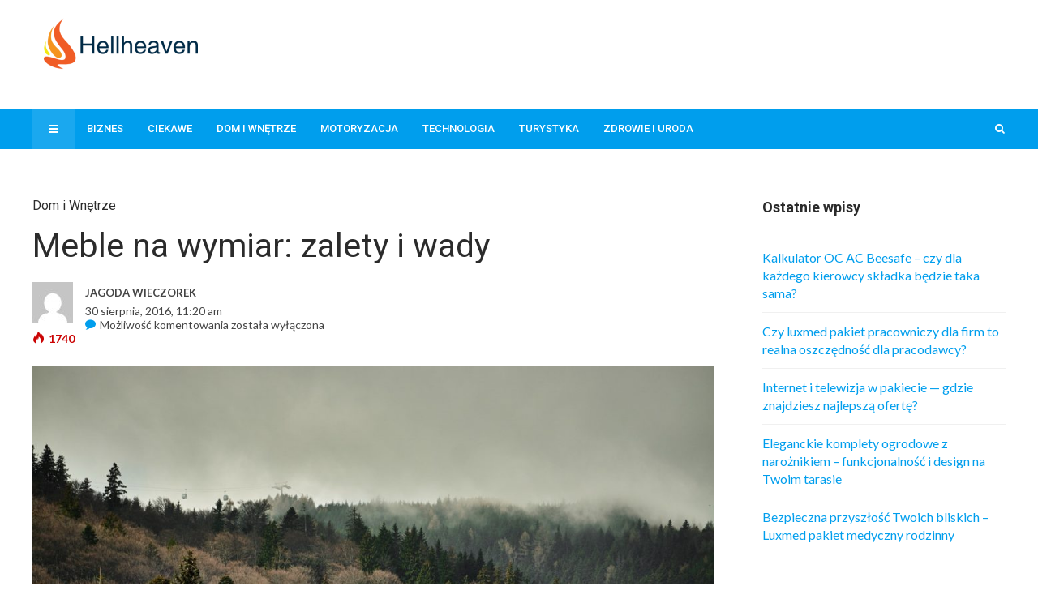

--- FILE ---
content_type: text/html; charset=UTF-8
request_url: https://hellheaven.pl/meble-na-wymiar-zalety-i-wady/
body_size: 7659
content:
<!DOCTYPE html>
<html lang="pl-PL">

<head>
	<meta charset="UTF-8">
	<meta name="viewport" content="width=device-width, initial-scale=1, maximum-scale=1">
	<meta name="format-detection" content="telephone=no">
	<meta name="theme-color" content="#009eed">
	<link rel="profile" href="http://gmpg.org/xfn/11">
	<link rel="pingback" href="https://hellheaven.pl/xmlrpc.php">
		
	<title>Meble na wymiar: zalety i wady &#8211; hellheaven.pl</title>
<link rel='dns-prefetch' href='//fonts.googleapis.com' />
<link rel='dns-prefetch' href='//s.w.org' />
<link rel="alternate" type="application/rss+xml" title="hellheaven.pl &raquo; Kanał z wpisami" href="https://hellheaven.pl/feed/" />
		<script type="text/javascript">
			window._wpemojiSettings = {"baseUrl":"https:\/\/s.w.org\/images\/core\/emoji\/13.0.0\/72x72\/","ext":".png","svgUrl":"https:\/\/s.w.org\/images\/core\/emoji\/13.0.0\/svg\/","svgExt":".svg","source":{"concatemoji":"https:\/\/hellheaven.pl\/wp-includes\/js\/wp-emoji-release.min.js?ver=5.5.17"}};
			!function(e,a,t){var n,r,o,i=a.createElement("canvas"),p=i.getContext&&i.getContext("2d");function s(e,t){var a=String.fromCharCode;p.clearRect(0,0,i.width,i.height),p.fillText(a.apply(this,e),0,0);e=i.toDataURL();return p.clearRect(0,0,i.width,i.height),p.fillText(a.apply(this,t),0,0),e===i.toDataURL()}function c(e){var t=a.createElement("script");t.src=e,t.defer=t.type="text/javascript",a.getElementsByTagName("head")[0].appendChild(t)}for(o=Array("flag","emoji"),t.supports={everything:!0,everythingExceptFlag:!0},r=0;r<o.length;r++)t.supports[o[r]]=function(e){if(!p||!p.fillText)return!1;switch(p.textBaseline="top",p.font="600 32px Arial",e){case"flag":return s([127987,65039,8205,9895,65039],[127987,65039,8203,9895,65039])?!1:!s([55356,56826,55356,56819],[55356,56826,8203,55356,56819])&&!s([55356,57332,56128,56423,56128,56418,56128,56421,56128,56430,56128,56423,56128,56447],[55356,57332,8203,56128,56423,8203,56128,56418,8203,56128,56421,8203,56128,56430,8203,56128,56423,8203,56128,56447]);case"emoji":return!s([55357,56424,8205,55356,57212],[55357,56424,8203,55356,57212])}return!1}(o[r]),t.supports.everything=t.supports.everything&&t.supports[o[r]],"flag"!==o[r]&&(t.supports.everythingExceptFlag=t.supports.everythingExceptFlag&&t.supports[o[r]]);t.supports.everythingExceptFlag=t.supports.everythingExceptFlag&&!t.supports.flag,t.DOMReady=!1,t.readyCallback=function(){t.DOMReady=!0},t.supports.everything||(n=function(){t.readyCallback()},a.addEventListener?(a.addEventListener("DOMContentLoaded",n,!1),e.addEventListener("load",n,!1)):(e.attachEvent("onload",n),a.attachEvent("onreadystatechange",function(){"complete"===a.readyState&&t.readyCallback()})),(n=t.source||{}).concatemoji?c(n.concatemoji):n.wpemoji&&n.twemoji&&(c(n.twemoji),c(n.wpemoji)))}(window,document,window._wpemojiSettings);
		</script>
		<style type="text/css">
img.wp-smiley,
img.emoji {
	display: inline !important;
	border: none !important;
	box-shadow: none !important;
	height: 1em !important;
	width: 1em !important;
	margin: 0 .07em !important;
	vertical-align: -0.1em !important;
	background: none !important;
	padding: 0 !important;
}
</style>
	<link rel='stylesheet' id='wp-block-library-css'  href='https://hellheaven.pl/wp-includes/css/dist/block-library/style.min.css?ver=5.5.17' type='text/css' media='all' />
<link rel='stylesheet' id='font-awesome-css'  href='https://hellheaven.pl/wp-content/plugins/js_composer/assets/lib/bower/font-awesome/css/font-awesome.min.css?ver=5.5.5' type='text/css' media='all' />
<link rel='stylesheet' id='js_composer_front-css'  href='https://hellheaven.pl/wp-content/plugins/js_composer/assets/css/js_composer.min.css?ver=5.5.5' type='text/css' media='all' />
<link rel='stylesheet' id='core-extend-css'  href='https://hellheaven.pl/wp-content/plugins/core-extend/assets/css/core-extend.css?ver=5.5.17' type='text/css' media='all' />
<link rel='stylesheet' id='mnky_main-css'  href='https://hellheaven.pl/wp-content/themes/bitz/style.css?ver=5.5.17' type='text/css' media='all' />
<style id='mnky_main-inline-css' type='text/css'>
		input[type='submit'], button, #wp-calendar #today, .pricing-box .plan-badge, .scrollToTop, .mm-header, .widget-area .widget .tagcloud a:hover, .page-links span, .page-links a:hover span, .pagination span.current, .pagination a:hover, blockquote.box-left, blockquote.box-right, blockquote.callout, #navigation-wrapper, #navigation-container, #navigation-inner, .article-labels span, .rating-bar-value, #site-navigation ul li.megamenu ul li.menu-label a, #mobile-site-navigation .mobile-menu-header{background-color:#009eed;}	::selection{background-color:#009eed;}::-moz-selection{background-color:#009eed;}#secondary-navigation-wrapper{background-color:rgba(0,158,237,0.98);}.header-search .searchform-wrapper {background-color:rgba(0,158,237,0.9);}		.themecolor_txt, a, a:hover, span.required,  blockquote.center p, #comments .comment-reply-link:hover,#comments .comment-meta a:hover, .vc_toggle_default .vc_toggle_title .vc_toggle_icon:after, .entry-header .entry-meta a:hover, #comments p.comment-notes:before, p.logged-in-as:before, p.must-log-in:before, .sticky .post-preview:after, .separator_w_icon i, .format-chat p:nth-child(odd):before,.author .author-info a, #comments .comment-navigation a:hover, .pagination a.next:hover, .pagination a.prev:hover, .footer-sidebar a:hover, .footer-sidebar .widget_nav_menu ul li.current-menu-item a:hover, .team_member_position, .heading_wrapper .heading_subtitle:after, .testimonials-slider .flex-control-paging li a.flex-active:after, .wpb_tour .wpb_tabs_nav li.ui-tabs-active a, .wpb_tour .wpb_tabs_nav li a:hover, .wpb_accordion .wpb_accordion_wrapper .wpb_accordion_header a:hover, .wpb_accordion .wpb_accordion_wrapper .wpb_accordion_header.ui-accordion-header-active a, #site-navigation .mnky-menu-posts .menu-post-container a:hover h6, .mnky-related-posts .related-post-container a:hover h6, .mnky-posts .mp-title a:hover, .mp-author a:hover, .entry-meta-blog .meta-author:hover, .archive-layout .entry-category a:hover, .mp-category a:hover, .rating_aspect_value .rating-value, .rating_summary_value, #mobile-site-navigation ul > li > a:hover, .woocommerce-MyAccount-navigation ul li.is-active a {color:#009eed;}					input[type='submit'], #comments .comment-reply-link:hover, input:focus,textarea:focus, blockquote.border p, blockquote.bold:after, .rating-bar-value:after, .woocommerce-MyAccount-navigation ul li.is-active {border-color:#009eed;} 	#main, #site-header #header-container, #top-bar, #mobile-site-header, #container, .inner, li.megamenu-tabs .submenu-content, #navigation-inner, .page-header h1, .page-header p, .header-search .search-input, #wrapper .author {max-width:1200px; }#site-navigation ul li.megamenu > ul, #site-navigation ul li.megamenu-tabs > ul.sub-menu {width:1200px; left: calc(50% - 600px);}@media only screen and (max-width : 1200px){ #site-navigation ul li.megamenu > ul, #site-navigation ul li.megamenu-tabs > ul.sub-menu {width:100%; left:0px;} }#navigation-wrapper, #navigation-container, #navigation-inner, #menu-sidebar{height:50px;}#site-navigation ul li a, #site-utility .search_button, #menu-sidebar .widget-container, .secondary-menu-toggle, .secondary-menu-toggle i, #site-utility .header_cart_link{line-height:50px;}.header-style-2 #site-logo img, .header-style-6 #site-logo img{max-height:50px;}#site-navigation ul li a {font-size:13px}#site-navigation ul li a, #site-utility .search_button, #site-navigation .header_cart_button, .toggle-mobile-menu i, #site-utility .header_cart_link i, .secondary-menu-toggle, #secondary-menu-sidebar .widget-title, #secondary-menu-sidebar ul li, #secondary-menu-sidebar ul ul li a, #secondary-menu-sidebar ul ul li a, .secondary-navigation-close, #secondary-navigation a, .header-search .search-input {color:#ffffff}#secondary-menu-sidebar .secondary-menu-widget-area {border-color:#ffffff}#site-navigation ul li ul li a:hover, #site-navigation ul li ul li.current-menu-item > a,.single-post #site-navigation ul li ul li.current_page_parent > a, #site-navigation ul li ul li.current-menu-ancestor > a {background-color:#f7f7f7}#site-navigation ul li ul li a, #site-navigation ul li ul li a:hover {color:#777777}#site-navigation ul li ul li a:hover {color:#777777}#site-navigation ul li.megamenu ul li ul li a:hover, #site-navigation ul li.megamenu ul li.current-menu-item > a, #site-navigation ul li.megamenu-tabs .submenu-content .tabs-nav li:hover > a, #site-navigation ul li.megamenu-tabs .submenu-content .tabs-nav li.nav-active a  {color:#009eed;}#site-navigation ul li.megamenu > ul > li > a, #site-navigation ul li.megamenu > ul > li > a:hover{color:#444444 !important}#site-logo img.retina-logo{width:; height:;}input[type='submit']:hover, button:hover {background-color:#2b2b2b}input[type='submit'], button, input[type='submit']:active, button:active {color:#ffffff}.entry-header .entry-meta, .entry-header .entry-meta a {color:#444444}.page-sidebar .widget{color:#454545}.views-low{color:#c4c4c4}.views-mid{color:#dd9933}.views-hot{color:#CB0404}body{color:#333333; font-size:16px}#content h4.wpb_toggle, .mp-author a, .entry-meta-blog .meta-author {color:#333333;}.single .entry-content{font-size:16px}h1{font-size:30px}h2{font-size:24px}h3{font-size:20px}h4{font-size:18px}h5{font-size:16px}h6{font-size:13px}h1, h2, h3, h4, h5, h6, h1 a, h2 a, h3 a, h4 a, h5 a, h6 a {color:#2b2b2b}
</style>
<link rel='stylesheet' id='mnky_post-icons-css'  href='https://hellheaven.pl/wp-content/themes/bitz/css/post-icons.css?ver=1' type='text/css' media='all' />
<link rel='stylesheet' id='mnky_google-font-lato-css'  href='https://fonts.googleapis.com/css?family=Lato:400,300,700,900' type='text/css' media='all' />
<link rel='stylesheet' id='mnky_google-font-roboto-css'  href='https://fonts.googleapis.com/css?family=Roboto:400,300,500,700,900' type='text/css' media='all' />
<script type='text/javascript' src='https://hellheaven.pl/wp-includes/js/jquery/jquery.js?ver=1.12.4-wp' id='jquery-core-js'></script>
<link rel="https://api.w.org/" href="https://hellheaven.pl/wp-json/" /><link rel="alternate" type="application/json" href="https://hellheaven.pl/wp-json/wp/v2/posts/3463" /><link rel="EditURI" type="application/rsd+xml" title="RSD" href="https://hellheaven.pl/xmlrpc.php?rsd" />
<link rel="wlwmanifest" type="application/wlwmanifest+xml" href="https://hellheaven.pl/wp-includes/wlwmanifest.xml" /> 
<meta name="generator" content="WordPress 5.5.17" />
<link rel="canonical" href="https://hellheaven.pl/meble-na-wymiar-zalety-i-wady/" />
<link rel='shortlink' href='https://hellheaven.pl/?p=3463' />
<link rel="alternate" type="application/json+oembed" href="https://hellheaven.pl/wp-json/oembed/1.0/embed?url=https%3A%2F%2Fhellheaven.pl%2Fmeble-na-wymiar-zalety-i-wady%2F" />
<link rel="alternate" type="text/xml+oembed" href="https://hellheaven.pl/wp-json/oembed/1.0/embed?url=https%3A%2F%2Fhellheaven.pl%2Fmeble-na-wymiar-zalety-i-wady%2F&#038;format=xml" />
<meta name="generator" content="Powered by WPBakery Page Builder - drag and drop page builder for WordPress."/>
<!--[if lte IE 9]><link rel="stylesheet" type="text/css" href="https://hellheaven.pl/wp-content/plugins/js_composer/assets/css/vc_lte_ie9.min.css" media="screen"><![endif]--><noscript><style type="text/css"> .wpb_animate_when_almost_visible { opacity: 1; }</style></noscript></head>
	
	
<body class="post-template-default single single-post postid-3463 single-format-standard sticky-sidebar wpb-js-composer js-comp-ver-5.5.5 vc_responsive" id="site-body" itemscope itemtype="http://schema.org/WebPage">
	<div id="wrapper">
		

	
		
			


	
<header id="mobile-site-header" class="mobile-header">
<div id="mobile-site-logo">
<h1 class="site-title"><a href="https://hellheaven.pl/" title="hellheaven.pl" rel="home">hellheaven.pl</a></h1></div>		
<a href="#mobile-site-navigation" class="toggle-mobile-menu"><i class="fa fa-bars"></i></a>	
</header>	
	

		
	<header id="site-header" class="header-style-1" itemscope itemtype="http://schema.org/WPHeader">
		<div id="header-wrapper">
			<div id="header-container" class="clearfix">
				<div id="site-logo">
					<a href="https://hellheaven.pl/">
				<img src="https://hellheaven.pl/wp-content/uploads/2018/11/hellheaven.png" width="" height="" alt="hellheaven.pl" class="default-logo" />
				<img src="https://hellheaven.pl/wp-content/uploads/2018/11/hellheaven.png" width="" height="" alt="hellheaven.pl" class="retina-logo" />
			</a>				</div>			

				<div id="header-sidebar" class="clearfix">

					<ul class="header-widget-area">
					<li id="custom_html-3" class="widget_text widget-container widget_custom_html"><div class="textwidget custom-html-widget"><script async src="//pagead2.googlesyndication.com/pagead/js/adsbygoogle.js"></script>
<!-- 728x90 -->
<ins class="adsbygoogle"
    style="display:inline-block;width:728px;height:90px"
    data-ad-client="ca-pub-4720536360252551"
    data-ad-slot="1498601752"></ins>
<script>
(adsbygoogle = window.adsbygoogle || []).push({});
</script></div></li>			</ul>
			

</div>
			</div><!-- #header-container -->
		</div><!-- #header-wrapper -->	
	</header><!-- #site-header -->

	<div id="navigation-wrapper" class="header-style-1">
		<div id="navigation-container">
			<div id="navigation-inner" class="clearfix">
									<div class="secondary-menu-toggle">
						<i class="fa fa-bars"></i>
					</div>
				
				<nav id="site-navigation" itemscope itemtype="http://schema.org/SiteNavigationElement">
					<div class="menu-container"><ul id="menu-prawilne-menu" class="menu"><li id="menu-item-4248" class="menu-item menu-item-type-taxonomy menu-item-object-category menu-item-4248"><a href="https://hellheaven.pl/k/biznes/">Biznes</a></li>
<li id="menu-item-4249" class="menu-item menu-item-type-taxonomy menu-item-object-category menu-item-4249"><a href="https://hellheaven.pl/k/ciekawe/">Ciekawe</a></li>
<li id="menu-item-4250" class="menu-item menu-item-type-taxonomy menu-item-object-category current-post-ancestor current-menu-parent current-post-parent menu-item-4250"><a href="https://hellheaven.pl/k/dom-i-wnetrze/">Dom i Wnętrze</a></li>
<li id="menu-item-4251" class="menu-item menu-item-type-taxonomy menu-item-object-category menu-item-4251"><a href="https://hellheaven.pl/k/motoryzacja/">Motoryzacja</a></li>
<li id="menu-item-4252" class="menu-item menu-item-type-taxonomy menu-item-object-category menu-item-4252"><a href="https://hellheaven.pl/k/technologia/">Technologia</a></li>
<li id="menu-item-4253" class="menu-item menu-item-type-taxonomy menu-item-object-category menu-item-4253"><a href="https://hellheaven.pl/k/turystyka/">Turystyka</a></li>
<li id="menu-item-4254" class="menu-item menu-item-type-taxonomy menu-item-object-category menu-item-4254"><a href="https://hellheaven.pl/k/zdrowie-i-uroda/">Zdrowie i Uroda</a></li>
</ul></div>				</nav><!-- #site-navigation -->
								
				<div id="site-utility">
																
											<button id="trigger-header-search" class="search_button" type="button">
							<i class="fa fa-search"></i>
						</button>
											
					
				</div>
									
									<div class="header-search">
							<div class="searchform-wrapper">
		<form method="get" class="searchform" action="https://hellheaven.pl/">
			<input onfocus="this.value=''" onblur="this.value='Type and hit enter to search ...'" type="text" value="Type and hit enter to search ..." name="s" class="search-input" />
		</form>
	</div>					</div>
										
			</div><!-- #navigation-inner -->
		</div><!-- #navigation-container -->
	</div><!-- #navigation-wrapper -->
		
	
		

	
		
		
		
		
		<div id="main" class="clearfix">
			
		<div id="container" class="clearfix">

				<div id="content" class="float-left">
				
					
						
	<article itemtype="http://schema.org/Article" itemscope="" id="post-3463" class="single-layout clearfix post-3463 post type-post status-publish format-standard has-post-thumbnail hentry category-dom-i-wnetrze tag-meble-na-wymiar" >
	
	<link itemprop="mainEntityOfPage" href="https://hellheaven.pl/meble-na-wymiar-zalety-i-wady/" />
		
				<header class="entry-header clearfix">
				
						<h5><a href="https://hellheaven.pl/k/dom-i-wnetrze/" rel="category tag">Dom i Wnętrze</a></h5>
						<h1 itemprop="headline" class="entry-title">Meble na wymiar: zalety i wady</h1>
			<div class="entry-meta"><span class="meta-author-image"><img alt='' src='https://secure.gravatar.com/avatar/b5dbe1c859d8489a12af53f1092bbc82?s=50&#038;d=mm&#038;r=g' srcset='https://secure.gravatar.com/avatar/b5dbe1c859d8489a12af53f1092bbc82?s=100&#038;d=mm&#038;r=g 2x' class='avatar avatar-50 photo' height='50' width='50' loading='lazy'/></span><a class="meta-author url" href="https://hellheaven.pl/author/jagoda/" title="View all posts by Jagoda Wieczorek" rel="author"><span itemprop="author" itemscope itemtype="http://schema.org/Person"><span itemprop="name">Jagoda Wieczorek</span></span></a><span class="meta-date"><time class="published" datetime="2016-08-30T11:20:32+00:00" itemprop="datePublished">30 sierpnia, 2016, 11:20 am</time><time class="meta-date-modified updated" datetime="2016-08-30T11:20:32+00:00" itemprop="dateModified">30 sierpnia, 2016</time></span><span class="meta-comments"><i class="post-icon icon-comments"></i> <span>Możliwość komentowania <span class="screen-reader-text">Meble na wymiar: zalety i wady</span> została wyłączona</span></span><meta itemprop="interactionCount" content="UserComments:0"/><span class="meta-views"><span class="views-hot" title="Views"><i class="post-icon icon-views"></i> 1740<meta itemprop="interactionCount" content="UserPageVisits:1740"/></span></span></div>			<aside id="post-header-sidebar" class="clearfix">

			

</aside>				
		</header><!-- .entry-header -->
					
		<div class="post-preview"><img width="940" height="626" src="https://hellheaven.pl/wp-content/uploads/2018/11/forest-1246572_1280-1024x682.jpg" class="attachment-large size-large wp-post-image" alt="" loading="lazy" srcset="https://hellheaven.pl/wp-content/uploads/2018/11/forest-1246572_1280-1024x682.jpg 1024w, https://hellheaven.pl/wp-content/uploads/2018/11/forest-1246572_1280-300x200.jpg 300w, https://hellheaven.pl/wp-content/uploads/2018/11/forest-1246572_1280-768x512.jpg 768w, https://hellheaven.pl/wp-content/uploads/2018/11/forest-1246572_1280.jpg 1280w" sizes="(max-width: 940px) 100vw, 940px" /></div>		
					
	
				
		
			
		
			
		
		<div itemprop="articleBody" class="entry-content">
			<p>Meblowanie to bardzo ważny etap urządzania mieszkania. To tutaj musimy zwracać szczególną uwagę, nie tylko na wygląd, estetykę, ale także na funkcjonalność. Ta wpłynie na naszą wygodę i komfort w mieszkaniu. To niezwykle ważne, by tak zaprojektować mieszkanie, by czuć się w nim możliwie jak najlepiej i jak najwygodniej. Tylko jak to zrobić?<span id="more-3463"></span></p>
<h2>Potrzeby i sposób spędzania czasu</h2>
<p>To pierwsze, nad czym powinniśmy się zastanawiać. Niestety bardzo często nie bierzemy tego w ogóle pod uwagę, uważając, że znacznie ważniejsze jest to, jak dany mebel wygląd. To wielki błąd- o ile piękny mebel pocieszy nasze oczy parę miesięcy, to ten funkcjonalny, nie tylko będzie cieszył oczy, ale i zapewniał wygodę. Funkcjonalność to słowo klucz dla naszego codziennego komfortu.</p>
<h2>Meble na wymiar</h2>
<p>Bardzo często meble na wymiar są odpowiedzą na wszystkie nasze problemy. Te nie tylko pozwalają na optymalne wykorzystanie oferowanej przestrzeni, ale także na zaadaptowanie ich tylko i wyłącznie do naszych potrzeb. A te przecież możemy mieć różnorodne. W meblach na wymiar możemy zadbać o systemy w szafkach, które np. ułatwią nam przechowywanie. Ułatwi nam to znacznie codzienną krzątaninę np. w kuchni.<br />
Jak znaleźć meble na wymiar? By to zrobić, warto zorientować się, kto oferuje taką usługę w naszej okolicy. Wystarczy wpisać do wyszukiwarki Google frazę: meble na wymiar warszawa, by wyświetlili nam się mali producenci, jak i meblowi giganci z okolic. W ten prosty sposób oszczędzamy sobie długotrwałych i nużących poszukiwań terenowych. Tę część zrobiliśmy już w domu.<br />
Meble na wymiar znajdziemy nie tylko w Warszawie, ale i większości trochę większych miast. Warto zorientować się jaką ofertę dokładnie mają poszczególne salony meblowe, a potem porównać ceny za konkretne usługi. Dzięki temu wybierzemy satysfakcjonujące nas rozwiązania, w najkorzystniejszej dla nas cenie.<br />
Warto zainteresować się ofertą mebli na wymiar- ta pozwoli Wam dopasować meble idealnie do Waszych potrzeb- zarówno osobistych, jak i mieszkaniowych.<br />
Odwiedź stronę producenta <a href="http://urll.eu/meble">BBmeble &#8211; meble na wymiar warszawa</a></p>
		</div><!-- .entry-content -->
				
				
					
				<div class="entry-meta-footer"><div class="tag-links"><span><a href="https://hellheaven.pl/t/meble-na-wymiar/" rel="tag">meble na wymiar</a></span></div></div>		<div class="mnky-post-links clearfix"><span class="previous-post-link"><span class="previous-post-title">Previous Article</span><a href="https://hellheaven.pl/rozne-rodzaje-fornirow-meblowych/" rel="prev">Różne rodzaje fornirów meblowych</a></span><span class="next-post-link"><span class="previous-post-title">Next Article</span><a href="https://hellheaven.pl/odnowienie-i-zwiekszona-ochrona-budynku/" rel="next">Odnowienie i zwiększona ochrona budynku</a></span></div>	
				
				
				
				<div class="hidden-meta" itemprop="image" itemscope itemtype="https://schema.org/ImageObject"><meta itemprop="url" content="https://hellheaven.pl/wp-content/uploads/2018/11/forest-1246572_1280.jpg"><meta itemprop="width" content="1280"><meta itemprop="height" content="853"></div>
				
		<div class="hidden-meta" itemprop="publisher" itemscope itemtype="https://schema.org/Organization">
			<div class="hidden-meta" itemprop="logo" itemscope itemtype="https://schema.org/ImageObject">
			<meta itemprop="url" content="https://hellheaven.pl/wp-content/uploads/2018/11/hellheaven.png">
			<meta itemprop="width" content="">
			<meta itemprop="height" content="">
			</div>
			<meta itemprop="name" content="hellheaven.pl">
		</div>		
	</article><!-- #post-3463 -->
	
					

	<aside id="after-post-sidebar" class="clearfix">

			

</aside>						
												
											
				</div><!-- #content -->
				
				<div itemscope itemtype="http://schema.org/WPSideBar" id="sidebar" class="float-right">
							<aside class="page-sidebar" itemscope itemtype="http://schema.org/WPSideBar">
			<div class="widget-area">
				
		<div id="recent-posts-2" class="widget widget_recent_entries">
		<h3 class="widget-title">Ostatnie wpisy</h3>
		<ul>
											<li>
					<a href="https://hellheaven.pl/kalkulator-oc-ac-beesafe-czy-dla-kazdego-kierowcy-skladka-bedzie-taka-sama/">Kalkulator OC AC Beesafe – czy dla każdego kierowcy składka będzie taka sama?</a>
									</li>
											<li>
					<a href="https://hellheaven.pl/czy-luxmed-pakiet-pracowniczy-dla-firm-to-realna-oszczednosc-dla-pracodawcy/">Czy luxmed pakiet pracowniczy dla firm to realna oszczędność dla pracodawcy?</a>
									</li>
											<li>
					<a href="https://hellheaven.pl/internet-i-telewizja-w-pakiecie-gdzie-znajdziesz-najlepsza-oferte/">Internet i telewizja w pakiecie — gdzie znajdziesz najlepszą ofertę?</a>
									</li>
											<li>
					<a href="https://hellheaven.pl/eleganckie-komplety-ogrodowe-z-naroznikiem-funkcjonalnosc-i-design-na-twoim-tarasie/">Eleganckie komplety ogrodowe z narożnikiem – funkcjonalność i design na Twoim tarasie</a>
									</li>
											<li>
					<a href="https://hellheaven.pl/bezpieczna-przyszlosc-twoich-bliskich-luxmed-pakiet-medyczny-rodzinny/">Bezpieczna przyszłość Twoich bliskich – Luxmed pakiet medyczny rodzinny</a>
									</li>
					</ul>

		</div><div id="custom_html-2" class="widget_text widget widget_custom_html"><div class="textwidget custom-html-widget"><script async src="//pagead2.googlesyndication.com/pagead/js/adsbygoogle.js"></script>
<!-- prawe menu wordpresss -->
<ins class="adsbygoogle"
    style="display:inline-block;width:300px;height:600px"
    data-ad-client="ca-pub-4720536360252551"
    data-ad-slot="6096246953"></ins>
<script>
(adsbygoogle = window.adsbygoogle || []).push({});
</script></div></div>			</div>
		</aside><!-- .page-sidebar -->				</div>			

		</div><!-- #container -->

	</div><!-- #main  -->

	
<footer class="site-footer" id="site-footer" itemscope itemtype="http://schema.org/WPFooter">

			
		
			
		
</footer><!-- .site-footer -->	
<div id="mobile-menu-bg"></div>	
</div><!-- #wrapper -->

<nav id="mobile-site-navigation">
	<span class="mobile-menu-header"><span class="mobile-menu-heading">Menu</span><i class="fa fa-times toggle-mobile-menu"></i></span>
	<ul id="menu-prawilne-menu-1" class="menu"><li class="menu-item menu-item-type-taxonomy menu-item-object-category menu-item-4248"><a href="https://hellheaven.pl/k/biznes/">Biznes</a><span></span></li>
<li class="menu-item menu-item-type-taxonomy menu-item-object-category menu-item-4249"><a href="https://hellheaven.pl/k/ciekawe/">Ciekawe</a><span></span></li>
<li class="menu-item menu-item-type-taxonomy menu-item-object-category current-post-ancestor current-menu-parent current-post-parent menu-item-4250"><a href="https://hellheaven.pl/k/dom-i-wnetrze/">Dom i Wnętrze</a><span></span></li>
<li class="menu-item menu-item-type-taxonomy menu-item-object-category menu-item-4251"><a href="https://hellheaven.pl/k/motoryzacja/">Motoryzacja</a><span></span></li>
<li class="menu-item menu-item-type-taxonomy menu-item-object-category menu-item-4252"><a href="https://hellheaven.pl/k/technologia/">Technologia</a><span></span></li>
<li class="menu-item menu-item-type-taxonomy menu-item-object-category menu-item-4253"><a href="https://hellheaven.pl/k/turystyka/">Turystyka</a><span></span></li>
<li class="menu-item menu-item-type-taxonomy menu-item-object-category menu-item-4254"><a href="https://hellheaven.pl/k/zdrowie-i-uroda/">Zdrowie i Uroda</a><span></span></li>
</ul>	
			
	
</nav><!-- #mobile-site-navigation -->

	<div id="secondary-navigation-wrapper">
		<div id="secondary-navigation-inner">
			<div class="secondary-navigation-close"><i class="post-icon icon-close"></i></div>
			<nav id="secondary-navigation" class="clearfix" itemscope itemtype="http://schema.org/SiteNavigationElement">
				<ul id="menu-prawilne-menu-2" class="menu"><li class="menu-item menu-item-type-taxonomy menu-item-object-category menu-item-4248"><a href="https://hellheaven.pl/k/biznes/">Biznes</a></li>
<li class="menu-item menu-item-type-taxonomy menu-item-object-category menu-item-4249"><a href="https://hellheaven.pl/k/ciekawe/">Ciekawe</a></li>
<li class="menu-item menu-item-type-taxonomy menu-item-object-category current-post-ancestor current-menu-parent current-post-parent menu-item-4250"><a href="https://hellheaven.pl/k/dom-i-wnetrze/">Dom i Wnętrze</a></li>
<li class="menu-item menu-item-type-taxonomy menu-item-object-category menu-item-4251"><a href="https://hellheaven.pl/k/motoryzacja/">Motoryzacja</a></li>
<li class="menu-item menu-item-type-taxonomy menu-item-object-category menu-item-4252"><a href="https://hellheaven.pl/k/technologia/">Technologia</a></li>
<li class="menu-item menu-item-type-taxonomy menu-item-object-category menu-item-4253"><a href="https://hellheaven.pl/k/turystyka/">Turystyka</a></li>
<li class="menu-item menu-item-type-taxonomy menu-item-object-category menu-item-4254"><a href="https://hellheaven.pl/k/zdrowie-i-uroda/">Zdrowie i Uroda</a></li>
</ul>			</nav><!-- #secondary-navigation -->
						
		</div>
	</div>

<a href="#top" class="scrollToTop"><i class="fa fa-angle-up"></i></a>		
<script type='text/javascript' src='https://hellheaven.pl/wp-content/themes/bitz/js/init.js?ver=5.5.17' id='mnky_main-js-js'></script>
<script type='text/javascript' src='https://hellheaven.pl/wp-content/themes/bitz/js/sticky-header-smart.js?ver=5.5.17' id='mnky_sticky-header-smart-js-js'></script>
<script type='text/javascript' src='https://hellheaven.pl/wp-content/themes/bitz/js/theia-sticky-sidebar.js?ver=5.5.17' id='mnky_sticky-sidebar-js'></script>
<script type='text/javascript' src='https://hellheaven.pl/wp-includes/js/wp-embed.min.js?ver=5.5.17' id='wp-embed-js'></script>
	
	 
	 
	 
	 
	</body>
</html>

--- FILE ---
content_type: text/html; charset=utf-8
request_url: https://www.google.com/recaptcha/api2/aframe
body_size: 252
content:
<!DOCTYPE HTML><html><head><meta http-equiv="content-type" content="text/html; charset=UTF-8"></head><body><script nonce="GAgBEOKZZjT6tklHUVELGA">/** Anti-fraud and anti-abuse applications only. See google.com/recaptcha */ try{var clients={'sodar':'https://pagead2.googlesyndication.com/pagead/sodar?'};window.addEventListener("message",function(a){try{if(a.source===window.parent){var b=JSON.parse(a.data);var c=clients[b['id']];if(c){var d=document.createElement('img');d.src=c+b['params']+'&rc='+(localStorage.getItem("rc::a")?sessionStorage.getItem("rc::b"):"");window.document.body.appendChild(d);sessionStorage.setItem("rc::e",parseInt(sessionStorage.getItem("rc::e")||0)+1);localStorage.setItem("rc::h",'1769060885709');}}}catch(b){}});window.parent.postMessage("_grecaptcha_ready", "*");}catch(b){}</script></body></html>